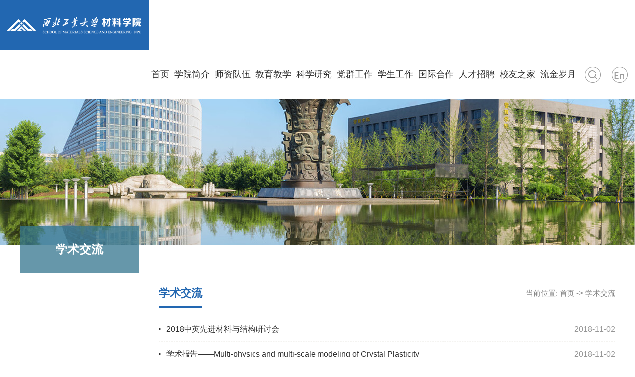

--- FILE ---
content_type: text/html
request_url: https://cailiao.nwpu.edu.cn/xsjl/1.htm
body_size: 5447
content:
<!DOCTYPE html><html lang="zh-CN"><head>


    <meta name="format-detection" content="telephone=no">
    <meta http-equiv="Content-Type" content="text/html; charset=UTF-8">
    <meta http-equiv="X-UA-Compatible" content="IE=edge">
    <meta name="viewport" content="width=device-width,minimum-scale=1,maximum-scale=1,initial-scale=1,user-scalable=no">
    <title>学术交流-材料学院</title><meta name="pageType" content="2">
<meta name="pageTitle" content="学术交流">
<META Name="keywords" Content="材料学院,学术动态" />

    <!-- Bootstrap -->
    <link href="../css/animate.min.css" rel="stylesheet">
    <link href="../css/bootstrap.css" rel="stylesheet">
    <link href="../css/slick.css" rel="stylesheet">
    <link href="../css/style.css" rel="stylesheet">

<!--Announced by Visual SiteBuilder 9-->
<link rel="stylesheet" type="text/css" href="../_sitegray/_sitegray_d.css" />
<script language="javascript" src="../_sitegray/_sitegray.js"></script>
<!-- CustomerNO:77656262657232306975475152555742000200014156 -->
<link rel="stylesheet" type="text/css" href="../list.vsb.css" />
<script type="text/javascript" src="/system/resource/js/vsbscreen.min.js" id="_vsbscreen" devices="pc|mobile|pad"></script>
<script type="text/javascript" src="/system/resource/js/counter.js"></script>
<script type="text/javascript">_jsq_(1141,'/list.jsp',-1,1874428052)</script>
<script type="text/javascript" src="/system/resource/js/CustomizeLinkJumpRules.js"></script>
<script type="text/javascript">
    new outsideLinkJudgmentAndRedirectionFunc();
    // 使用 new 来调用插件
    // new outsideLinkJudgmentAndRedirectionFunc('自定义网站标题');  // 传入自定义标题
    // 或者
    // new outsideLinkJudgmentAndRedirectionFunc();  // 使用页面的 title 作为默认标题
</script></head>
<body>
    <div class="modal-box">
        <div class="modal-back"></div>
     
        


<script language="javascript" src="/system/resource/js/base64.js"></script><script language="javascript" src="/system/resource/js/jquery/jquery-latest.min.js"></script><script language="javascript" src="/system/resource/vue/vue.js"></script><script language="javascript" src="/system/resource/vue/bluebird.min.js"></script><script language="javascript" src="/system/resource/vue/axios.js"></script><script language="javascript" src="/system/resource/vue/polyfill.js"></script><script language="javascript" src="/system/resource/vue/token.js"></script><LINK href="/system/resource/vue/static/element/index.css" type="text/css" rel="stylesheet"><script language="javascript" src="/system/resource/vue/static/element/index.js"></script><script language="javascript" src="/system/resource/vue/static/public.js"></script><style>
    #appu0 .qwss{
        height: 31px;
        font-size: 12px;
        min-width: 190px;
        max-width: 600px;
        width: 60%;
        margin-top: -15px;
        outline: none;
        padding-left: 10px;
        border-radius: 2px;
        border: 1px solid #e4e7ed;}
    #appu0 .tj{
        padding-left: 6px;
        letter-spacing: 5px;
        color: white;
        min-width: 53px;
        max-width: 150px;
        height: 32px;
        border: 0;color:#ffffff;
        border-radius: 2px;
        background-color: #1890FF;
        position: relative;
        top: 1px;
        width: 20%;
        margin-top: -15px;}
</style>
<div id="divu0" class="search-box-c"></div>
<script type="text/html" id="htmlu0">
    <div id="appu0">
        <div v-if="!isError">
            <input type="text" class="form-control" placeholder="全文搜索" autocomplete=off v-model=query.keyWord @keyup.enter="onSubmit">
            <input class="btn btn-search-c" name="submit_button" type="button" value="检索"  v-on:click="onSubmit()"/>
        </div>
        <div v-if="isError" style="color: #b30216; font-size:18px;text-align: center;padding:20px;">
            应用维护中！
        </div>
    </div>
</script>
<script>
    $("#divu0").html($("#htmlu0").text());
</script>
<script>
    var appOwner = "1874428052";
    var token = 'tourist';
    var urlPrefix = "/aop_component/";

    jQuery.support.cors = true;
    $.ajaxSetup({
        beforeSend: function (request, settings) {
            request.setRequestHeader("Authorization", token);
            request.setRequestHeader("owner", appOwner);
        }
    });

    new Vue({
        el: "#appu0",
        data: function () {
            return {
                query: {
                    keyWord: "",//搜索关键词
                    owner: appOwner,
                    token: token,
                    urlPrefix: urlPrefix,
                    lang:"i18n_zh_CN"
                },
                isError: false
            }
        },
        mounted: function () {
            var _this = this;
            // _this.init();
        },
        methods: {
            init: function(){
                $.ajax({
                    url: "/aop_component//webber/search/test",
                    type: "get",
                    success: function (response) {
                        if (response.code == "0000") {
                        } else if (response.code == "220") {
                            _this.isError = true;
                            console.log(response);
                        } else if (!response.code) {
                            _this.isError = true;
                            console.log(response);
                        }
                    },
                    error: function (response) {
                        _this.isError = true;
                    }
                });
            },
            onSubmit: function (e) {
                var url = "/views/search/modules/resultpc/soso.html";
                if ("10" == "1" || "10" == "2") {
                    url = "https://yykfpt.nwpu.edu.cn/" + url;
                }
                var _this = this;
                var query = _this.query;
                if (url.indexOf("?") > -1) {
                    url = url.split("?")[0];
                }
                if (query.keyWord) {
                    var query = new Base64().encode(JSON.stringify(query));
                    window.open(url + "?query=" + query);
                } else {
                    alert("请填写搜索内容")
                }
            },
        }
    })
</script>
    </div> 
    <div class="header">
        <div class="pull-left logo text-center"><a href="">
<!-- 网站logo图片地址请在本组件"内容配置-网站logo"处填写 -->


<a href="../index.htm" title="材料学院2022"><img src="../images/logo.png"></a></a></div>
        <div class="pull-right header-right">
                          <ul class="nav-list clearfix pull-left">
                                    <li><a href="../index.htm">首页</a>
              <span class="nav-click"><span class="caret"></span></span>
                    <ul class="nav-down">
                        <li><a href="#">数字学院</a>
                  
                        </li>
                    </ul>
               
                    </li>
                    <li><a href="../xyjj/xygk.htm">学院简介</a>
              <span class="nav-click"><span class="caret"></span></span>
                    <ul class="nav-down">
                        <li><a href="../xyjj/xygk.htm">学院概况</a>
                  
                        </li>
                        <li><a href="../xyjj/xyyg.htm">学院沿革</a>
                  
                        </li>
                        <li><a href="../xyjj/xyld.htm">学院领导</a>
                  
                        </li>
                        <li><a href="../xyjj/lrld.htm">历任领导</a>
                  
                        </li>
                        <li><a href="../xyjj/jgsz/clkxygcx.htm">机构设置</a>
                  
                        </li>
                    </ul>
               
                    </li>
                    <li><a href="../szdw/lyys.htm">师资队伍</a>
              <span class="nav-click"><span class="caret"></span></span>
                    <ul class="nav-down">
                        <li><a href="../szdw/lyys.htm">两院院士</a>
                  
                        </li>
                        <li><a href="../szdw/jcrc.htm">杰出人才</a>
                  
                        </li>
                        <li><a href="../szdw/qnrc.htm">青年人才</a>
                  
                        </li>
                        <li><a href="../szdw/js/clkxygc.htm">教师名录</a>
                  
                        </li>
                        <li><a href="../szdw/jsfc.htm">教师风采</a>
                  
                        </li>
                    </ul>
               
                    </li>
                    <li><a href="../jyjx/bkspy1/zlxz.htm">教育教学</a>
              <span class="nav-click"><span class="caret"></span></span>
                    <ul class="nav-down">
                        <li><a href="../jyjx/bkspy1/zlxz.htm">本科生培养</a>
                  
                        </li>
                        <li><a href="../jyjx/ssspy/zsxx.htm">硕士生培养</a>
                  
                        </li>
                        <li><a href="../jyjx/bsspy/zsxx.htm">博士生培养</a>
                  
                        </li>
                    </ul>
               
                    </li>
                    <li><a href="../kxyj/kypt.htm">科学研究</a>
              <span class="nav-click"><span class="caret"></span></span>
                    <ul class="nav-down">
                        <li><a href="../kxyj/kypt.htm">科研平台</a>
                  
                        </li>
                        <li><a href="../kxyj/kytd.htm">科研团队</a>
                  
                        </li>
                        <li><a href="../kxyj/xscg.htm">学术成果</a>
                  
                        </li>
                        <li><a href="../kxyj/aqybm.htm">安全与保密</a>
                  
                        </li>
                        <li><a href="../kxyj_list.jsp?urltype=tree.TreeTempUrl&wbtreeid=1273">资料下载</a>
                  
                        </li>
                    </ul>
               
                    </li>
                    <li><a href="../dqgz/dwgk.htm">党群工作</a>
              <span class="nav-click"><span class="caret"></span></span>
                    <ul class="nav-down">
                        <li><a href="../dqgz/dwgk.htm">党委概况</a>
                  
                        </li>
                        <li><a href="../dqgz/ghjg.htm">工会架构</a>
                  
                        </li>
                        <li><a href="../dqgz/llxx.htm">理论学习</a>
                  
                        </li>
                        <li><a href="../dqgz/zlxz.htm">资料下载</a>
                  
                        </li>
                    </ul>
               
                    </li>
                    <li><a href="../xsgz/xgdw.htm">学生工作</a>
              <span class="nav-click"><span class="caret"></span></span>
                    <ul class="nav-down">
                        <li><a href="../xsgz/xgdw.htm">学工队伍</a>
                  
                        </li>
                        <li><a href="../xsgz/cxcy.htm">创新创业</a>
                  
                        </li>
                        <li><a href="../xsgz/xljk.htm">心理健康</a>
                  
                        </li>
                        <li><a href="../xsgz/qcfc.htm">青春风采</a>
                  
                        </li>
                        <li><a href="https://job.nwpu.edu.cn/home.do">学生就业</a>
                  
                        </li>
                        <li><a href="../xsgz/cyxz.htm">常用下载</a>
                  
                        </li>
                    </ul>
               
                    </li>
                    <li><a href="../gjhz1.htm">国际合作</a>
              <span class="nav-click"><span class="caret"></span></span>
                    <ul class="nav-down">
                        <li><a href="../list.jsp?urltype=tree.TreeTempUrl&wbtreeid=1283" target="_blank">合作伙伴</a>
                  
                        </li>
                        <li><a href="../list.jsp?urltype=tree.TreeTempUrl&wbtreeid=2733">合作项目</a>
                  
                        </li>
                        <li><a href="../list.jsp?urltype=tree.TreeTempUrl&wbtreeid=2743">留学机会</a>
                  
                        </li>
                        <li><a href="../list.jsp?urltype=tree.TreeTempUrl&wbtreeid=2753">国际胜任力课程</a>
                  
                        </li>
                        <li><a href="../list.jsp?urltype=tree.TreeTempUrl&wbtreeid=1284" target="_blank">资料下载</a>
                  
                        </li>
                    </ul>
               
                    </li>
                    <li><a href="../rczp/zpqs.htm">人才招聘</a>
              <span class="nav-click"><span class="caret"></span></span>
                    <ul class="nav-down">
                        <li><a href="../rczp/zpqs.htm">招聘启事</a>
                  
                        </li>
                        <li><a href="../rczp/zxzp.htm">最新招聘</a>
                  
                        </li>
                        <li><a href="../rczp/xgxz.htm">相关下载</a>
                  
                        </li>
                    </ul>
               
                    </li>
                    <li><a href="../xyzj/xyfc.htm">校友之家</a>
              <span class="nav-click"><span class="caret"></span></span>
                    <ul class="nav-down">
                        <li><a href="../xyzj/xyfh.htm">校友分会</a>
                  
                        </li>
                        <li><a href="../xyzj/xyfc.htm">校友风采</a>
                  
                        </li>
                        <li><a href="../xyzj/xyhd.htm">校友活动</a>
                  
                        </li>
                        <li><a href="../xyzj/xyjz.htm">校友捐赠</a>
                  
                        </li>
                    </ul>
               
                    </li>
                    <li><a href="../ljsy1.htm">流金岁月</a>
               
                    </li>
                </ul>

            <div class="pull-left header-a">    <script language="javascript" src="/system/resource/js/dynclicks.js"></script>            
              
                        <a class="search-a" role="button" title="" onclick="_addDynClicks(&#34;wbimage&#34;, 1874428052, 70074)" target="_blank">
                            <img src="../images/icon-ss.png" border="0">
                        </a>  
               

              
                        <a href="https://cailiao.nwpu.edu.cn/clxynglish/" title="" onclick="_addDynClicks(&#34;wbimage&#34;, 1874428052, 70075)" target="_blank">
                            <img src="../images/en.png" border="0">
                        </a>  
               




</div>
        </div>
        <div class="menu-button">
            <div class="bar"></div>
            <div class="bar"></div>
            <div class="bar"></div>
        </div>
    </div>
     <div class="list-banner">
                         
                        <img src="../images/361296.png" title="" border="0" width="100%">
              

    </div>
    <div class="container clearfix list-content">
        <div class="pull-left list-left wow">
            <div class="list-left-top text-center">
学术交流</div>
          <div class="list-left-top list-left-top-phone text-center">
学术交流<span class="nav-click"><span class="caret"></span></span></div>
                  <div class="list-left-top list-left-top-phone text-center">
学术交流<span class="nav-click"><span class="caret"></span></span></div>
            
            
            
                        <ul class="list-left-nav">
                                </ul>
 
        </div>
        <div class="pull-right list-right">
            <div class="list-right-tt clearfix wow">
                <div class="pull-left list-right-l">
学术交流</div>
                <div class="pull-right nav-b">    当前位置: 
                        <a href="../index.htm">首页</a>
               -> 
                <a href="../xsjl.htm">学术交流</a>

</div>
            </div>
           <script language="javascript" src="/system/resource/js/centerCutImg.js"></script><script language="javascript" src="/system/resource/js/ajax.js"></script>   <ul class="gg-list">
              <li id="line_u11_0" class="txt-elise wow"> <a href="../info/1141/19983.htm" target="_blank" title="2018中英先进材料与结构研讨会">2018中英先进材料与结构研讨会</a><span>2018-11-02</span></li>
        <span id="section_u11_0" style="display:none;"><hr style="height:1px;border:none;border-top:1px dashed #CCCCCC;"></span>
          <li id="line_u11_1" class="txt-elise wow"> <a href="../info/1141/19947.htm" target="_blank" title="学术报告——Multi-physics and multi-scale modeling of Crystal Plasticity">学术报告——Multi-physics and multi-scale modeling of Crystal Plasticity</a><span>2018-11-02</span></li>
        <span id="section_u11_1" style="display:none;"><hr style="height:1px;border:none;border-top:1px dashed #CCCCCC;"></span>
          <li id="line_u11_2" class="txt-elise wow"> <a href="../info/1141/19949.htm" target="_blank" title="学术报告会">学术报告会</a><span>2018-10-29</span></li>
        <span id="section_u11_2" style="display:none;"><hr style="height:1px;border:none;border-top:1px dashed #CCCCCC;"></span>
          <li id="line_u11_3" class="txt-elise wow"> <a href="../info/1141/19970.htm" target="_blank" title="航天科工集团306研究所科技委裴雨辰主任报告会">航天科工集团306研究所科技委裴雨辰主任报告会</a><span>2018-10-19</span></li>
        <span id="section_u11_3" style="display:none;"><hr style="height:1px;border:none;border-top:1px dashed #CCCCCC;"></span>
          <li id="line_u11_4" class="txt-elise wow"> <a href="../info/1141/19980.htm" target="_blank" title="博士学位论文答辩公告--材料学院王海锋">博士学位论文答辩公告--材料学院王海锋</a><span>2018-10-15</span></li>
        <span id="section_u11_4"><hr style="height:1px;border:none;border-top:1px dashed #CCCCCC;"></span>
          <li id="line_u11_5" class="txt-elise wow"> <a href="../info/1141/20002.htm" target="_blank" title="学术报告——Additive Manufacturing with powders : Nightmare or opportunity">学术报告——Additive Manufacturing with powders : Nightmare or opportunity</a><span>2018-10-15</span></li>
        <span id="section_u11_5" style="display:none;"><hr style="height:1px;border:none;border-top:1px dashed #CCCCCC;"></span>
          <li id="line_u11_6" class="txt-elise wow"> <a href="http://www.nwpu.edu.cn/info/1039/5104.htm" target="_blank" title="【翱翔榜样力量学术报告】中国航空制造技术研究院院长 材料学院82级校友李志强报告会通知 ">【翱翔榜样力量学术报告】中国航空制造技术研究院院长 材料学院82级校友李志强报告会通知 </a><span>2018-10-11</span></li>
        <span id="section_u11_6" style="display:none;"><hr style="height:1px;border:none;border-top:1px dashed #CCCCCC;"></span>
          <li id="line_u11_7" class="txt-elise wow"> <a href="../info/1141/20020.htm" target="_blank" title="【学术报告】——基于分子与结构设计的二维共价有机框架材料带隙调控">【学术报告】——基于分子与结构设计的二维共价有机框架材料带隙调控</a><span>2018-10-08</span></li>
        <span id="section_u11_7" style="display:none;"><hr style="height:1px;border:none;border-top:1px dashed #CCCCCC;"></span>
          <li id="line_u11_8" class="txt-elise wow"> <a href="../info/1141/19969.htm" target="_blank" title="学术报告——极端条件下材料物性的多尺度建模与模拟">学术报告——极端条件下材料物性的多尺度建模与模拟</a><span>2018-09-26</span></li>
        <span id="section_u11_8" style="display:none;"><hr style="height:1px;border:none;border-top:1px dashed #CCCCCC;"></span>
          <li id="line_u11_9" class="txt-elise wow"> <a href="../info/1141/19922.htm" target="_blank" title="博士学位论文答辩公告--材料学院汪志太">博士学位论文答辩公告--材料学院汪志太</a><span>2018-09-23</span></li>
        <span id="section_u11_9"><hr style="height:1px;border:none;border-top:1px dashed #CCCCCC;"></span>
          <li id="line_u11_10" class="txt-elise wow"> <a href="../info/1141/20005.htm" target="_blank" title="博士学位论文答辩公告--材料学院罗海军">博士学位论文答辩公告--材料学院罗海军</a><span>2018-09-13</span></li>
        <span id="section_u11_10" style="display:none;"><hr style="height:1px;border:none;border-top:1px dashed #CCCCCC;"></span>
          <li id="line_u11_11" class="txt-elise wow"> <a href="../info/1141/19995.htm" target="_blank" title="博士学位论文答辩公告--材料学院介子奇">博士学位论文答辩公告--材料学院介子奇</a><span>2018-09-11</span></li>
        <span id="section_u11_11" style="display:none;"><hr style="height:1px;border:none;border-top:1px dashed #CCCCCC;"></span>
          <li id="line_u11_12" class="txt-elise wow"> <a href="http://www.nwpu.edu.cn/info/1039/4942.htm" target="_blank" title="研究生灵犀学术殿堂第359期之王京阳报告会通知">研究生灵犀学术殿堂第359期之王京阳报告会通知</a><span>2018-09-10</span></li>
        <span id="section_u11_12" style="display:none;"><hr style="height:1px;border:none;border-top:1px dashed #CCCCCC;"></span>
    </UL>

    <link rel="stylesheet" Content-type="text/css" href="/system/resource/css/pagedown/sys.css"><div class="pb_sys_common pb_sys_normal pb_sys_style1" style="margin-top:10px;text-align:center;"><span class="p_t">共163条</span> <span class="p_pages"><span class="p_first p_fun"><a href="../xsjl.htm">首页</a></span><span class="p_prev p_fun"><a href="2.htm">上页</a></span><span class="p_no"><a href="../xsjl.htm">1</a></span><span class="p_dot">...</span><span class="p_no"><a href="5.htm">7</a></span><span class="p_no"><a href="4.htm">8</a></span><span class="p_no"><a href="3.htm">9</a></span><span class="p_no"><a href="2.htm">10</a></span><span class="p_no_d">11</span><span class="p_next_d p_fun_d">下页</span><span class="p_last_d p_fun_d">尾页</span></span></div><script>_showDynClickBatch(['dynclicks_u11_19983','dynclicks_u11_19947','dynclicks_u11_19949','dynclicks_u11_19970','dynclicks_u11_19980','dynclicks_u11_20002','dynclicks_u11_19930','dynclicks_u11_20020','dynclicks_u11_19969','dynclicks_u11_19922','dynclicks_u11_20005','dynclicks_u11_19995','dynclicks_u11_19919'],[19983,19947,19949,19970,19980,20002,19930,20020,19969,19922,20005,19995,19919],"wbnews", 1874428052)</script>           
        </div>
    </div>
    <div class="footer text-center">
        <div class="container"><!-- 版权内容请在本组件"内容配置-版权"处填写 -->
<p><span>西北工业大学材料学院 版权所有 CopyRight 201907 cailiao.nwpu.edu.cn All Rights Reserved</span> <a href="https://uis.nwpu.edu.cn/cas/login">【网站管理】</a></p></div>
    </div>










</body><script src="../js/jquery.min.js"></script><script src="../js/bootstrap.min.js"></script><script src="../js/common.js"></script><script src="../js/slick.js"></script><script src="../js/wow.min.js"></script><script>
if (!(/msie [6|7|8|9]/i.test(navigator.userAgent))){
  new WOW().init();
};

</script></html>




















--- FILE ---
content_type: text/css
request_url: https://cailiao.nwpu.edu.cn/css/style.css
body_size: 6625
content:
body {
    color: #111;
    font-size: 15px;
    font-family: "氓戮庐猫陆炉茅鈥衡�γ┞烩��","Arial",Helvetica,"茅禄鈥樏ぢ解��",Arial,Tahoma;
	margin:0 auto;
	position:relative;
	overflow-x: hidden;
    padding-top: 100px;


}

.slick-prev:before,.slick-next:before,.slick-dots li button:before{ display: none; }
.img-hide{ overflow:hidden; display: block; }
.slick-slider{ touch-action: auto!important; }
.img-hide img{ transition: 0.3s all; transform: scale(1,1); }

.img-hide:hover img{ transform: scale(1.1,1.1); }
.txt-elise{overflow:hidden;
    text-overflow:ellipsis;
    white-space:nowrap;}
li{ list-style:none;}
a{ color: #333; }
ul{ padding:0; margin:0;}
a:hover,a{ text-decoration:none !important;}
a:focus{ text-decoration:none !important; outline: none !important;}
button:focus,button:hover,input:focus{ outline: none!important; }
p{ margin:0; }
img{ max-width:100%; display: inline-block; vertical-align: middle;}
.container{ width: 1430px; }
.header{ position: absolute; left: 0; top: 0; right: 0; background: #fff; z-index: 10000; }
.logo{ width: 550px; background: #2267b1; height: 100px; line-height: 100px; }
.nav-list li a{ font-size: 18px; color: #333; }
.nav-list li{ margin-left: 35px; position: relative; line-height: 100px; float: left; height: 100px; }
.nav-list li a:hover{ color: #2267b1; }
.header-a a{ display: inline-block; margin-left: 18px; }
.header-a{ line-height: 100px; height: 100px; }
.header-right{ padding-right: 60px; }
.banner img{ width: 100%; }
.banner{ margin:0; overflow:hidden; }
.banner .slick-dots{ bottom: 35px; }
.banner .slick-dots li,.banner .slick-dots li button{ width: 70px; height: 5px; padding:0; }
.banner .slick-dots li button{ background: #fff; }
.banner .slick-dots li{ margin:0 8px; }
.banner .slick-dots li.slick-active button{ background: #ec9d1f; }
.back-one{ background: url(../images/back.png) center no-repeat; padding-bottom: 70px; background-size: cover; padding-top: 70px; }
.title-box{ font-size: 30px; color: #333; line-height: 30px; margin-bottom: 40px; }
.title-box a{ float: right; font-size: 14px; color: #2267b1; }
.back-sm{ background: #fff; padding:30px 30px 70px 30px; }
.back-sm-left{ width: 41.8%; margin-bottom: 0; }
.back-sm-img{ position: relative; padding-top: 63%; }
.back-sm-img img{ position: absolute; left: 0; top: 0; width: 100%; }
.back-sm-img span{ position: absolute; left: 0; bottom: 0; font-size: 16px; color: #fff; font-family: "Georgia"; width: 76px; height: 76px; background: rgba(238,146,0.8); text-align: center; }
.back-sm-img span font{ font-size: 34px; }
.back-sm-tt{ font-size: 18px; color: #333; margin-top: 25px; }
.back-sm-p{ color: #808080; line-height: 25px; height: 75px; overflow:hidden; margin-top: 20px; }
.back-list li a{ display: block; padding:19px 5px; border-bottom: dashed 1px #ddd; }
.back-list-date{ font-size: 15px; color: #2267b1; font-family: "Georgia"; }
.back-list-date font{ font-size: 34px; }
.back-list{ width: 54.4%; }
.back-list-tt{ font-size: 18px; color: #333; }
.back-list-right{ margin-left: 80px; }
.back-list-p{ color: #808080; line-height: 25px; height: 50px; text-align: justify; overflow:hidden; margin-top: 10px; }
.back-list li a:hover{ background: url(../images/li-back.png) center no-repeat; background-size: cover; }
.back-list li a:hover .back-list-tt,.back-list li a:hover .back-list-date{ color: #ec9d1f; }
.back-list li a:hover .back-list-p{ color: #808080; }
.news-row .col-xs-6{ padding:0 30px; }
.news-row{ margin:0 -30px; margin-top: 90px; }
.title-box-tow,.title-box-tow a{ color: #fff; }
.news-xy-tt{ font-size: 18px; color: #333; }
.news-xy-date{ font-size: 15px; color: #6396cd; position: relative; margin-top: 10px; font-family: "Georgia"; }
.news-xy-list{ background: #fff; height: 600px; padding:35px 25px; }
.news-xy-date:before{ display: block; content: ""; position: absolute; left: 90px; top: 50%; right: 0; border-top: solid 1px #6396cd; }
.news-xy-list li{ margin-bottom: 40px; }
.news-xy-list li a:hover .news-xy-tt,.news-xy-list li a:hover .news-xy-date{ color: #ec9d1f; }
.news-xy-list li a:hover .news-xy-date:before{ border-color: #ec9d1f; }
.tabs-ul li{float: left; margin-right: 40px; margin-bottom: 40px;}
.tabs-ul li a{ display: block; color: #fff; font-size: 30px; line-height: 30px; }
.tabs-ul li.active a{ color: #ec9d1f; }
.jl-ul li a{ display: block; background: #fff; height: 80px; padding:15px 30px; margin-bottom: 7px; }
.jl-ul-tt{ font-size: 18px; color: #333; }
.jl-ul-p p{ color: #808080; padding-left: 30px; margin-top: 5px; }
.jl-ul-p01{ background: url(../images/icon-p01.png) left center no-repeat; }
.jl-ul-p02{ background: url(../images/icon-p02.png) left center no-repeat; }
.jl-ul-p03{ background: url(../images/icon-p03.png) left center no-repeat; }
.jl-ul-p{ padding-top: 5px; }
.jl-ul li a:hover{ background: url(../images/li-back02.png) center no-repeat; background-size: cover; }
.jl-ul li a:hover .jl-ul-tt,.jl-ul li a:hover .jl-ul-p p{ color: #fff; }
.jl-ul li a:hover .jl-ul-p01{ background: url(../images/icon-p01-1.png) left center no-repeat; }
.jl-ul li a:hover .jl-ul-p02{ background: url(../images/icon-p02-1.png) left center no-repeat; }
.jl-ul li a:hover .jl-ul-p03{ background: url(../images/icon-p03-1.png) left center no-repeat; }
.jl-more{ position: absolute; right: 0; top: -65px; color: #fff; }
.sp-box{ position: relative; padding-top: 85px; padding-bottom: 55px; }
.sp-box .container{ position: relative; z-index: 100; }
.sp-box:before{ display: block; content: ""; position: absolute; left: 0; right: 0; bottom: 0; height: 575px; background: #eef3f9; }
.video-width{ width: 57.14%; }
.video-width a{ display: block; position: relative; padding-top: 57%; }
.video-width a img{ position: absolute; left: 0; top: 0; width: 100%; height: 100%; }
.video-width a span{ position: absolute; left: 0; right: 0; bottom: 0; padding:15px 20px; font-size: 18px; color: #fff; }
.video-width a:before{ display: block; content: ""; position: absolute; left: 0; top: 0; right: 0; bottom: 0; z-index: 10; background: url(../images/play.png) center no-repeat; }
.gs-width{ width: 39.28%; }
.gs-tabs li{ float: left; line-height: 26px; margin-right: 25px; margin-bottom: 40px; }
.gs-tabs li a{ font-size: 26px; color: #808080; }
.gs-tabs li.active a,.gs-tabs li a:hover{ color: #2267b1; }
.gs-slick a{ display: block; position: relative; padding-top: 64%; }
.gs-slick a img{ position: absolute; left: 0; top: 0; width: 100%; height: 100%; }
.gs-slick a span{ position: absolute; left: 0; right: 0; bottom: 0; background: rgba(0,0,0,0.5); color: #fff; font-size: 18px; padding:0 15px; line-height: 45px; }
.gs-slick .slick-dots li,.gs-slick .slick-dots li button{ width: 6px; padding:0; height: 6px; border-radius: 6px; }
.gs-slick .slick-dots li button{ background: #2267b1; }
.gs-slick .slick-dots li.slick-active button{ background: #ec9d1f; width: 30px; }
.gs-slick .slick-dots li.slick-active{ width: 30px; }

.gs-slick .slick-dots{ bottom: -30px; }
.bottom-left{ width: 510px; margin-top: 80px; }
.logo-b{ border-bottom: solid 1px #ddd; padding-bottom: 20px; margin-bottom: 20px; }
.bottom-left-p p{ font-size: 16px; color: #666; line-height: 35px; margin:0; }
.bottom-center-tt{ font-size: 16px; margin-bottom: 10px; color: #2267b1; margin-top: 125px; }
.bottom-center{ margin-left: 135px; }
.bottom-ul-list li a{ font-size: 16px; color: #666; line-height: 40px; display: inline-block; }
.ewm-c{ margin-left: 35px; font-size: 16px; color: #666; }
.ewm-c img{ height: 145px; margin-bottom: 10px; }
.bottom-right{ margin-top: 130px; }
.footer{ background: #2267b1; font-size: 16px; color: #fff; padding:15px 0; }
.gs-more{ position: absolute; right: 0; top: -65px; color: #2267b1; }

.bottom-ul-list li a:hover,.back-sm-left a:hover .back-sm-tt{ color: #2267b1; }


.link li{width:22%;height:9rem;background:#efc27c;text-align:center;line-height:9rem;float:left;margin:0 20px;borer-radius:10px;}
.link li a{font-size:20px;font-weight:bold; color:#fff !important;}
.link li a:hover{color:#337ab7 !important;}









.tab-content{ position: relative; }
.tab-content .tab-pane{ display: block; position: absolute; left: 0; top: 0; width: 100%; z-index: -1; opacity: 0; filter:alpha(opacity=0); transition: 0.5s all; }
.tab-content .tab-pane.active{ position: relative; z-index: 10; opacity: 1; filter:alpha(opacity=100); }
.nav-click{ display: none; }
.menu-button { position: absolute; display: none; top: 18px; right: 15px; z-index: 1000; cursor: pointer; -webkit-transition: .3s; transition: .3s;}
.menu-button .bar:nth-of-type(1) { margin-top: 0px;}
.menu-button .bar:nth-of-type(3) { margin-bottom: 0px;}
.bar { position: relative; display: block; width: 24px; height: 2px; margin: 5px auto; background-color: #333; border-radius: 10px; -webkit-transition: .3s; transition: .3s; }
.cross{ margin-top: -8px; }
.cross .bar{ margin:13px auto; }
.cross .bar:nth-of-type(1) { -webkit-transform: translateY(15px) rotate(-45deg);-ms-transform: translateY(15px) rotate(-45deg); transform: translateY(15px) rotate(-45deg);}
.cross .bar:nth-of-type(2) {  opacity: 0;}
.cross .bar:nth-of-type(3) { -webkit-transform: translateY(-15px) rotate(45deg); -ms-transform: translateY(-15px) rotate(45deg); transform: translateY(-15px) rotate(45deg);}
.nav-down{position: absolute;display: none;left: -70px;top: 100%;width:200px; right: -20px; background: #3d9ebf;white-space: nowrap;}
.nav-down li{ float: none; width: 100%; height: auto; margin:0!important; padding:0!important; }
.nav-down li a{ display: block; font-size: 15px; color: #fff; line-height: 40px; text-align: center; }
.nav-down li a:hover{ background:#337ab7; color: #fff; }
.nav-list li:hover .nav-down{ display: block; }
.news-list li a:hover .news-list-tt{     color: #007cc2; }
.dt-ul li a:hover .dt-ul-tt{ text-decoration: underline!important; }
.three-ul li a:hover{ box-shadow: 0 0 20px rgba(0,0,0,0.1); }
.zd-ul li a:hover .zd-right-tt,.dt-slick a:hover .dt-title,.three-title a:hover{     color: #007cc2; }
.three-title a:hover,.header-right a:hover{ color: #fff; }
.nav-list a:hover{ font-weight: bold; }

.search-box-c{ position: fixed; left: 50%; top: 50%; width: 800px; height: 54px; background: #fff; padding-right: 115px; margin-left: -400px; z-index: 1000010; }
.search-box-c .form-control{ height: 54px; border-radius: 0; font-size: 18px; box-shadow: none; border:none; }
.modal{ z-index: 100000001; }
.modal-backdrop{z-index: 10000000;}
.modal-box{ position: fixed; display: none; left: 0; top: 0; right: 0; bottom: 0; z-index: 1000010; }
.btn-search-c,.btn-search-c:hover,.btn-search-c:focus{color:#ffffff; position: absolute; right: 0; background: #1567b1; top: 0; width: 57px; height: 54px;border:none; border-radius: 0;padding:0}.modal-back{position: fixed; left: 0; top: 0; right: 0; bottom: 0; z-index: 100000; background: rgba(0,0,0,0.5);}
 
/*****************氓聧鈥⒚┞÷得┞澛�***************/
.list-banner{ height: 450px;overflow:hidden; }
.list-left{ width: 240px; position: relative; z-index: 100; }
.list-left-top{ position: absolute; bottom: 100%; left: 0; width: 100%; font-size: 24px; color: #fff; font-weight: bold; height: 94px; line-height: 94px; text-align: center; background: #2267b1; background: rgb(51 117 142 / 75%); }
.list-left-nav li a{ display: block; font-size: 16px; color: #313131; line-height: 69px; border-bottom: dashed 1px #eae8e2; padding-left: 22px; }
.list-left-nav li a.active,.list-left-nav li a:hover{ background: #f4f4f4; color:#2267b1; font-weight: bold; position: relative; }
.list-left-nav li a.active:before,.list-left-nav li a:hover:before{ display: block; content: ""; height: 30px; width: 4px; background:#2267b1; position: absolute; left: 0; top: 50%; margin-top: -15px; }





.list-right{ width: 1120px; margin-top: 25px; }
.list-right-tt{ border-bottom: solid 1px #eceae4; margin-bottom: 20px; }
.list-right-l{ font-size: 22px; color: #2267b1; font-weight: bold; border-bottom: solid 5px #2267b1; padding-bottom: 10px; margin-bottom: -3px; }
.nav-b a,.nav-b{ font-size: 15px; color: #888; }
.nav-b a.active,.nav-b a:hover{ color: #2267b1; }
.nav-b{ padding-top: 5px; }
.about-txt p{ margin-bottom: 0; text-align: justify; text-indent: 2em; line-height: 38px; font-size: 16px; color: #313131; }
.list-content{ position: relative; padding-bottom: 100px;min-height:450px; }

/*******************氓沤鈥犆ヂ徛裁β猜棵┞澛�***********************/
.ls-ul-tt{ font-size: 16px; color: #2267b1; font-weight: bold; }
.ls-ul{ margin-left: 25px; margin-top: 60px; position: relative; padding-bottom: 1px; }
.ls-ul-p{ font-size: 16px; color: #858985; margin-top: 15px; }
.ls-ul li{ position: relative; padding-left: 65px; margin-bottom: 47px; }
.ls-ul li:before{ display: block; content: ""; position: absolute; left: 0; top: 0px; width: 47px; height: 21px; background: url(../images/quan.png) left center no-repeat; }
.ls-ul:before{ display: block; content: ""; position: absolute; left: 0; top: 9px; background: url(../images/lind.png) left top repeat-y; bottom: 0; width: 22px; }
/*******************氓藛鈥斆÷�******************/
.gg-list li{ position: relative; line-height: 49px; padding-right: 160px; border-bottom: dashed 1px #f4f3f0; font-size: 16px; color: #313131; }
.gg-list li span{ position: absolute; right: 0; top: 0; font-size: 16px; color: #969696; }
.gg-list li a{ font-size: 16px; color: #313131; padding-left: 15px; background: url(../images/icon-gg.png) left center no-repeat; }
.page-box{ margin-top: 80px; }
/**************氓鈥犫�γヂ姑┞÷�***************/
.article-nav{position: absolute;
    bottom: 100%;
    left: 15px;
    width: 240px;
    font-size: 24px;
    color: #fff;
    font-weight: bold;
    height: 94px;
    line-height: 94px;
    text-align: center;
    background: #2267b1;
    background: rgba(52,142,51,0.75);
}
.article-nav span{ display: inline-block; height: 94px; padding-left: 56px; background: url(../images/icon-tt02.png) left center no-repeat; }
.article-tt{ font-size: 26px; color: #222; margin-top: 40px; }
.article-sm{ font-size: 16px; color: #666; }
.article-sm span{ padding:0 25px; }
.article-sm{ padding:20px 0 30px 0; border-bottom: solid 1px #f4f4f4; }
.article-txt p{ font-size: 16px; color: #222; line-height: 40px; margin-bottom: 30px;    text-indent: 2em; }
.vsbcontent_img{text-align: center;}
.article-txt img{
    height: auto !important;
width: 600px !important;
    display: block;
    margin: 0 auto;
}
.article-txt{ padding:30px 0; border-bottom: solid 1px #f4f4f4; }
.article-link p,.article-link p a{ font-size: 16px; color: #313131; }
.article-link p span{ font-size: 16px; color: #a0a09f; font-weight: bold; }
.article-link p{ margin-bottom: 15px; }
.article-link{ margin-top: 25px; }
.article-right{ width: 305px; padding-left: 20px; z-index: 100; position: relative; background: #f4f4f4; padding-bottom: 1px; }
.right-tt{ position: relative; margin-bottom: 10px; padding-left: 35px; margin-top: 50px; font-size: 18px; color: #000; font-weight: bold; background: url(../images/icon-tt01.png) left center no-repeat; background-size: 20px auto; }
.list-content-article .list-right{ width: 1235px; padding-bottom: 70px; }

.list-content-article .nav-b{ padding-right: 15px; }
.right-tt:before{ position: absolute; display: block; content: ""; left: 135px; right: 0; top: 50%; border-top: solid 1px #eceae4; }
.article-list li a{ font-size: 16px; color: #313131; padding-left: 12px; background: url(../images/icon-gg.png) left center no-repeat; }
.article-list li{ line-height: 35px; margin-right: 5px; }
.article-bottom{ padding-right: 15px; }
.list-content-article{ padding-bottom: 0; }
/**************氓鈥郝久р�扳�∶ニ嗏�斆÷�**************/
.list-left-nav li{ position: relative; }
.list-left-nav li a span{ display: inline-block; padding-right: 35px; }
.list-left-nav-down li a{ font-size: 16px; line-height: 40px; padding-left:10px; }
.list-left-nav-down li a,.list-left-nav-down li a:before{ border:none!important; }
.list-left-nav-down li a font{  background: url(../images/icon-gg.png) left center no-repeat; padding-left:15px; }
.list-left-nav-down li a.on font,.list-left-nav-down li a:hover font{  background: url(../images/icon-gg.png) left center no-repeat; color:#2267b1; }
.list-left-nav-down li a.on{ color: #2267b1; }
.list-left-nav-down li a:before{ display: none!important; }
.list-left-nav-down li a:hover{ background: none!important; font-weight: normal; }
.list-left-nav-down{ display: none; }
.img-ul-img a{ display: block; position: relative; padding-top: 135%; }
.img-ul li{ float: left; width: 20%; padding:0 18px; margin-top: 35px; }
.img-ul{ margin:0 -18px; margin-top: -15px; }
.img-ul img{ position: absolute; left: 0; top: 0; width: 100%; height: 100%;}
.img-ul-tt a{ font-size: 16px; color: #000; }
.img-ul-tt{ margin-top: 10px;font-size:22px; font-weight:bold; line-height:35px; }
.img-ul p{font-size:16px;margin-top:5px;}
/******************氓颅娄忙聽隆茅垄鈥犆ヂ�********************/
.ld-list li{ float: left; width: 50%; padding:0 15px; margin-top: 30px; }
.ld-list li img{max-height:250px;float: left;}
.ld-list{ margin:0 -15px; }
.ld-list-box{ padding:20px 25px 0 40px;width: 62%;float: left; }
.ld-list-name{ background: #fff;font-size: 20px;color: #000;font-weight: bold;margin-bottom: 15px; }
.ld-list-zw{ font-size: 16px; color: #888; }
.ld-txt{ color: #888; line-height: 25px; height: 75px; overflow:hidden; margin-top: 20px; }
.ld-a{ display: inline-block; margin-top: 15px; color: #709c6e;}
/****************氓聫鈥姑ζ掆�γ┾�溌久ε铰�*****************/
.list-right-lg{ width: 100%!important; margin-top: 0; padding-top: 25px; }
.list-content-no:before{ display: none; }
.friend-ul li{ float: left; width: 25%; padding:0 7px; margin-bottom: 20px; }
.friend-ul{ margin:0 -7px; }
.friend-ul li a{ display: block; border:solid 1px #f3f3f3; line-height: 52px; padding:0 35px; font-size: 16px; color: #858985; }
.friend-ul li a:hover{ background: #2267b1; box-shadow: 0 0 7px rgba(52,142,51,0.75); color: #fff; border-color: #2267b1; }
/*****************盲赂鈥溍┞⑺溍ぢ糕�溍β犅�*****************/
.zt-list-lg li{ margin-bottom: 40px; }
.zt-list-lg{ padding-top: 20px; }
.page-box-sm{ margin-top: 0; }
.jg-ul li{ width: 33.333333%; padding:0 10px; margin-bottom: 25px; float: left; }
.jg-box{ border:solid 1px #f4f4f4; border-radius: 4px; padding:20px; }
.jg-logo{ width: 61px; height: 61px; background: url(../images/jg-logo.png) center no-repeat; }
.jg-name{ font-size: 16px; color: #000; font-weight: bold; margin-top: 10px; }
.jg-right{ margin-left: 75px; }
.jg-p{ font-size: 15px; color: #888; margin-top: 3px; }
.jg-ul{ margin:0 -10px; }
.jg-box:hover{ background: #f4f4f4; }

.nav-list-two-nav-item:hover,.news-list-tt a:hover,.notice-list a,.gg-list li a:hover,.article-list li a:hover,.img-ul-tt a:hover,.ld-a:hover{ color: #2267b1 !important; }
.mt-list-tt a:hover,.bottom-tt a:hover,.bottom-ul li a:hover,.friends-list li a:hover,.nav-list li a:hover{ text-decoration: none !important; }
.logo img.logo-s{ display: none; }
.home-link a:hover,.more-box a:hover,.friends-box a:hover{ text-decoration: underline!important; }
.news-ul-tt a:hover,.news-txt li div a:hover,.tz-ul-tt a:hover,.cg-ul-tt a:hover{ color: #2267b1; }
.tz-ul-box:hover{ box-shadow: 0 0 20px rgba(0,0,0,0.2); }
.title a:hover,.list-more:hover{ color: #2267b1; }
.dt-ul li a:hover,.dt-list-p a:hover,.bottom-ul li a:hover,.img-slick-tt a:hover,.article-link p a:hover{ color: #2267b1; }
.home-a a:hover{ text-decoration: underline!important; }
.zt-list li {
    float: left;
    width: 33.333333%;
    padding: 0 16px;
}
.zt-list {
    margin: 0 -16px;
    padding-bottom: 0px;
}
.zt-list li img{ width: 100%; position: absolute; left: 0; top: 0; height: 100%; }
.zt-list li a{ display: block; position: relative; padding-top: 26%; }
.dt-list li:hover .dt-list-date{ background: #2267b1; }
.logo-nav{ display: none; }
.list-left-top .nav-click{ color: #fff; }

.list-left-top-phone{ display: none; }

@media( max-width: 1799px){
    .logo{ width: 450px; }
    .header-right{ padding-right: 15px; }
}












@media( max-width: 1699px){
    .nav-list li{ margin-left: 15px; }
}


@media( max-width: 1479px){
  .container{ width: 1230px; }
  .logo img{ width: 400px; }
  .nav-list li{ margin-left: 15px; }
  .banner .slick-prev{ margin-left: -626px; }
  .banner .slick-next{ margin-right: -626px; }
  .link-ul li a i{ left: 30px; }
  .link-ul li a{ padding-left: 120px; }
  .news-list li a{ margin-bottom: 14px; height: 74px; }
  .news-list li:last-child{ display: none; }
  .three-left{ width: 70%; }
  .footer-right{ width: 100%; text-align: center; margin-top: 20px; }
  .footer-right .footer-img{ display: inline-block; float: none!important; margin:0 20px; }

  .list-right{ width:920px; }
  .list-content-article .list-right{ width: 870px;}
  .bottom-center{ margin-left: 30px; }
  .ewm-c{ margin-left: 20px; }
.ld-list li{width:100%;}
.ld-list li img{width:22%;}

}

@media( max-width: 1479px){
    .logo{ width: 300px; padding:0 15px; }
    .nav-list li{ margin-left: 10px; }
}

@media( max-width: 1279px){
  .container{ width: 970px; }
    .logo{ width: 200px; padding:0 15px; }
  .nav-list li a{ font-size: 15px; }
    .nav-list li{ margin-left: 5px; }
    .back-list li:last-child{ display: none; }
  .news-list li:nth-child(4){ display: none; }
  .news-list li a{ margin-bottom: 17px; height: 77px; }
  .three-left{ width: 60%; }
  .dt-ul li{ width: 50%; }
  .dt-ul li:nth-child(5),.dt-ul li:nth-child(6){ display: none; }
  .footer-left{ width: 400px; }
  .footer-center{ padding:0 39px; }

  .list-right{ width:670px; }
.link li{width:46%;margin:0 20px 20px 0;}
    .list-content-article .list-right{ width: 635px; }
    .jg-ul li{ width: 50%; }
    .tz-ul li{ width: 50%; }
    .friends-box span{ padding:0 5px; }
    .bottom-right{ width: 100%; float: none!important; padding-top: 60px; }
    .ewm-c{ display: inline-block; float: none!important; margin:0 15px; }

  }
@media( max-width: 991px){
    .tabs-ul li{ margin-right: 15px; }
    .tabs-ul li a,.title-box{ font-size: 24px; }
  .container{ width: 750px; }
  .bottom-right{ padding-top: 0; }
  .sp-box:before{ display: none; }
  .bottom-center-tt,.bottom-right{ margin-top: 50px; }
  .gs-width{ width: 100%; margin-top: 50px; }
  .video-width{ width: 100%; }
  .bottom-left{ width: 100%; text-align: center; float: none!important; }
  .header .container{ width: 100%; }
  .link-ul li{ padding:0 10px; }
  .link-ul{ margin:0 -10px; }
  .logo,.header-a{ height: 50px; line-height: 50px; }
  .header-a{ margin-right: 38px; }
  .link-ul li a i{ left: 15px; }
  .link-ul li a{ padding-left: 90px; }
  .tow-left{ width: 100%; }
  .tow-right,.three-left,.three-right{ width: 100%; }
  .news-slick{ margin-bottom: 0; }
  .news-list li a{ margin-bottom: 22px; height: 82px; }
  .dt-ul li:nth-child(5),.dt-ul li:nth-child(6){ display: block; }
  .zd-ul li{ width: 50%; }
  .footer-left{ width: 100%; float: none!important; text-align: center; }
  .footer-center{ width: 100%; margin:0; border:none; float: none!important;  text-align: center; padding:0; }
  .nav-list{ position: absolute; margin-top: 0; left: 0; max-height: 120vh; overflow-y: auto; display: none; top: 100%; right: 0; border-top: solid 1px #fff; background: #f6f6f6; }
  .nav-list li{ float: none; width: 100%; height: auto; line-height: 1; margin:0; padding:0; }
  .nav-list li a{ text-align: left; padding:0 15px; font-size: 14px; line-height: 40px; color: #333; }
  .nav-list li.active a{ color: #fff; }


  .menu-button{ display: block; }
    .nav-click { display: block; transition: 0.3s all; z-index: 10000; position: absolute; color: #333; right: 0; top: 0; width: 40px; height: 40px; text-align: center; line-height: 40px;}
    .nav-click.active{ transform: rotate(180deg); }
    .nav-down{ position: static; margin:0; padding:0; width: 100%; background: none; }
    .nav-down li{ text-align: left; padding:0; }
    .nav-down li a{ text-align: left; padding:0 25px; font-size: 14px; line-height: 30px; text-align: left; }
    .nav-list li:hover .nav-down{ display: none; }
    .nav-down:before{ display: none; }


  .header-top{ margin-left: -15px; padding-left: 15px; line-height: 30px; margin-right: -15px; padding-right: 15px; border-bottom: solid 1px rgba(255,255,255,0.5); }
  .banner .slick-prev{ margin-left: -0px; left: 15px; }
  .banner .slick-next{ margin-right: -0px; right: 15px; }
  body{ padding-top: 50px; }

  .list-right{ width:420px; }

.list-content-article .list-right{ width: 100%; }
.list-content-article:before,.article-right{ display: none; }
.friend-ul li{ width: 33.333333%; }
.jg-ul li{ width: 100%; }
.nav-list li{ padding-bottom: 0; }
.title-lg{ font-size: 24px; margin:20px; height: 100px; background-size: auto 100px; line-height: 100px; }
.news-ul li{ width: 100%; margin-bottom: 20px; }
.news-txt li{ width: 100%; margin-bottom: 15px; }
.news-txt li div a{ font-size: 16px; }
.news-txt li div{ padding-right: 95px; }
.news-txt li div span{ font-size: 14px; }
.tz-ul li{ width: 100%; margin-bottom: 15px; }
.tz-ul-box{ height: auto; padding:15px; }
.cg-row .col-xs-4{ width: 100%; height: auto; border:none; margin-bottom: 0; padding-bottom: 0; padding-top: 0; }
.cg-ul li{ margin-bottom: 15px; }
.img-slick{ margin-bottom: 15px; }
.cg-ul-txt {

    height: 60px;

    -webkit-line-clamp: 2;

}
.fc-sm,.fc-lg{ width: 100%; }
.friends-box font{ display: block; text-align: left; margin-bottom: 10px; }
.friends-box{ text-align: left; border:none; margin-bottom: 20px; }
.friends-box a{ font-size: 16px; display: inline-block; }
.friends-box span{ font-size: 16px; display: inline-block; padding:0 15px; }
.friends-box{ padding:15px 0; }

}
@media( max-width: 768px){
  
  .container{ width: 100%; }
  .link-ul li{ margin-bottom: 15px; text-align: center; }
  .page-one{ padding:25px 0 10px 0; }
  .link-ul li a i{ position: static; display: block; line-height: 40px; }
  .link-ul li a i img{ width: 40px; }
  .link-ul li a{ padding-left: 0px; font-size: 16px; line-height: 40px; padding:10px; }
  .banner .slick-dots{ bottom: 10px; }
  .news-slick{ width: 100%; margin-bottom: 20px; }
  .news-list{ width: 100%; }
  .title{ margin:30px 0 20px 0; }
  .news-list li:last-child a{ margin-bottom: 0; }
  .news-list li{ display: block!important; }
  .dt-ul li{ width: 100%; margin-bottom: 15px; }
  .three-title{ margin-bottom: 20px; }
  .page-three{ padding:30px 0 20px 0; }
  .three-ul{ margin:0 -5px; }
  .three-ul li{ float: left; width: 33.333333%; padding:0 5px; }
  .three-ul li a{ height: auto; text-align: center; }
  .three-ul li a span i{ position: static; display: block; line-height: 45px; margin-bottom: 5px; text-align: center; }
  .three-ul li a span{ padding:15px; height: auto; line-height: 20px; font-size: 12px; }
  .four-tabs li a{ font-size: 24px; }
  .four-tabs li{ float: left; margin-left: 0; margin-right: 20px; margin-bottom: 30px; }
  .four-tabs{ margin-top: 25px; }
  .zd-ul li{ width: 100%; margin-bottom: 20px; }
  .tabs-more{ top: -68px; }
  .dt-slick a{ height: auto; padding:15px; }
  .dt-title{ margin-left: 50px; }
  .page-five{ padding:30px 0; }
  .footer{ padding:20px 0; }
  .footer-left{ padding-top: 0; }
  .footer-left p{ margin:0; line-height: 25px; }
  .footer-center img{ width: 250px; }
  .footer-center{ height: auto; line-height: 1; margin-top: 20px; }
  .title{ font-size: 24px; line-height: 24px; }
  .header-left{ display: none; }
  .search-box-c{ width: 90%; left: 5%; margin-left: 0; }
.link li{width:100%;}

.list-left,.list-right{ width: 100%; }
.list-left-top,.article-nav{ height: 50px; line-height: 50px; text-align: left; padding-left: 20px; font-size: 18px;  }
.list-banner{ height: auto;  }
.list-content:before{ display: none; }
.list-left-nav li a{ font-size: 16px; line-height: 40px; padding-left: 20px; }
.list-left-nav{ display: none; }
.list-left-top .nav-click{ height: 50px; line-height: 50px; }
.list-right{ width: 100%; }
.nav-b{ display: none; }
.about-txt p{ font-size: 14px; line-height: 25px; }
.list-content{ padding-bottom: 30px; }
.ls-ul{ margin:20px 0 0 0; }
.ls-ul li{ margin-bottom: 20px; }
.gg-list li{ padding-right: 100px; }
.page-box{ margin-top: 30px; }
.gg-list li{ line-height: 40px; }
.gg-list li a{ font-size: 14px; }
.gg-list li span{ font-size: 14px; }
.article-tt{ font-size: 18px; margin-top: 20px; }
.article-sm{ font-size: 12px; padding-bottom: 20px; }
.article-sm span{ padding:0 5px; }
.article-txt p{ font-size: 14px; line-height: 25px; margin-bottom: 10px; }
.article-txt{ padding:20px 0; }
.article-bottom{ padding-right: 0; }
.article-link p, .article-link p a,.article-link p span{ font-size: 14px; }
.list-content-article .list-right{ padding-bottom: 0; }
.article-nav span{ line-height: 50px; height: 50px; }
.article-nav{ width:auto; right: 15px; }
.img-ul li{ width: 50%; padding:0 5px; margin-top: 5px; margin-bottom: 10px; }
.img-ul{ margin:0 -5px; }
.img-ul-tt a{ font-size: 14px; }
.ld-list li{ width: 100%; }
.ld-list li img{width:40%}
.ld-list-box{padding:10px 10px; width:58%;}



.friend-ul li{ width: 100%; }
.friend-ul li a{ font-size: 16px; padding:0 20px; line-height: 45px; }
.zt-list-lg{ padding:0; }


.banner .slick-dots li, .banner .slick-dots li button{ width: 20px; }
.back-one{ padding:30px 0; }
.title-box{ margin-bottom: 20px; }
.back-sm-left{ width: 100%; }
.back-list{ width: 100%; }
.back-sm{ padding:20px; }
.back-list li:last-child{ display: block; }
.news-row .col-xs-6{ width: 100%; }
.news-row{ margin-top: 30px; }
.news-xy-list{ height: auto; padding:20px 20px 1px 20px; }
.news-xy-list li{ margin-bottom: 20px; }
.tabs-ul li{ margin-top: 30px; margin-bottom: 20px; }
.jl-more{ top: -45px; }
.sp-box{ padding:30px 0; }
.gs-width{ margin-top: 30px; }
.gs-tabs li{ margin-bottom: 20px; }
.gs-more{ top: -45px; }
.bottom-left{ margin-top: 50px; }
.bottom-left-p p{ font-size: 14px; line-height: 25px; }
.bottom-center{ width: 100%; margin:0; float: none!important; }
.bottom-ul-list li a{ font-size: 14px; line-height: 30px; }
.bottom-center-tt, .bottom-right{ margin-top: 30px; }
.ewm-c img{ height: 100px; margin-bottom: 5px; }
.ewm-c{ font-size: 14px; }
.gs-tabs li a{ font-size: 24px; }
.footer{ font-size: 14px; padding:10px 0; }
.footer span{ display: inline-block; }
.list-left-top{ display: none; }
.list-left-top-phone{ display: block; }

}

@media( max-width: 330px){
.header-a{margin-right:30px;}
.header-a a{margin-left:0;}

}

--- FILE ---
content_type: application/javascript
request_url: https://cailiao.nwpu.edu.cn/js/common.js
body_size: 603
content:
          $('.tabs-hover a').hover(function () {
            $(this).tab('show');
          });
          $('.search-a').click(function () {
            $(".modal-box").fadeIn();
          });
          $('.modal-back').click(function () {
            $(".modal-box").fadeOut();
          });

var clicktag = 0;
 $(".menu-button").click(function(){
        if (clicktag == 0) {
          clicktag = 1;
          $(this).toggleClass("cross");
          $(".nav-down").hide();
          $(".nav-click").removeClass("active");
          if($(".nav-list").is(":hidden"))
          {
            $(".nav-list").slideDown("slow");  
          }else{
            $(".nav-list").slideUp("slow");
              }
          setTimeout(function () { clicktag = 0 }, 700);
        }

  }); 
   $(".nav-list .nav-click").click(function(){
          if($(this).parents("li").find(".nav-down").is(":hidden"))
          {
            $(".nav-click").removeClass("active");
            $(this).addClass("active");
            $(".nav-down").slideUp("slow");
            $(this).parents("li").find(".nav-down").slideDown("slow");
          }else{
            $(this).parents("li").find(".nav-down").slideUp("slow");
            $(this).removeClass("active");
              }
  });
   $(".list-nav li a").click(function(){
          if($(this).parents("li").find(".list-nav-down").is(":hidden"))
          {
            $(".list-nav-a").removeClass("active");
            $(this).addClass("active");
            $(".list-nav-down").slideUp("slow");
            $(this).parents("li").find(".list-nav-down").slideDown("slow");
          }else{
            $(this).parents("li").find(".list-nav-down").slideUp("slow");
            $(this).removeClass("active");
              }
  });

   $(".list-left-top-phone").click(function(){
          if($(".list-left-nav").is(":hidden"))
          {
            $(".list-left-nav").slideDown("slow");   
          }else{
            $(".list-left-nav").slideUp("slow");
              }
  });

--- FILE ---
content_type: application/javascript
request_url: https://cailiao.nwpu.edu.cn/system/resource/js/CustomizeLinkJumpRules.js
body_size: 2554
content:

    function outsideLinkJudgmentAndRedirectionFunc(customTitle) {
        this.siteTitle = customTitle || document.title;

        this.getUUID = function() {
            return 'xxxxxxxx-xxxx-4xxx-yxxx-xxxxxxxxxxxx'.replace(/[xy]/g, function(c) {
                var r = Math.random() * 16 | 0,
                    v = c == 'x' ? r : (r & 0x3 | 0x8);
                return v.toString(16);
            });
        };
        this.uuid = this.getUUID();

        this.checkBrowserSupport = function() {
            if (!document.querySelectorAll || !window.addEventListener) {
                return false;
            }
            return true;
        };

        this.injectStyles = function() {
            var style = document.createElement('style');
            style.type = 'text/css';
            style.innerHTML = '.bg' + this.uuid +
                ' {width: 100%;height: 100vh;background: rgba(0, 0, 0, .2);padding-top: 200px;position: fixed;top: 0;left: 0;z-index: 9999;opacity: 0; transform: translateY(-20px);transition: opacity 0.4s ease, transform 0.4s ease;}.bg' +
                this.uuid + '.fade-in {opacity: 1; transform: translateY(0);}.bg' + this.uuid +
                '.fade-out {opacity: 0; transform: translateY(-20px);}.bg ' +
                this.uuid + ' *{box-sizing: border-box;}.bg' + this.uuid + ' .info' + this.uuid +
                ' {width: 600px;margin: 0 auto;border-radius: 6px;border: 1px solid #E4E7ED;padding: 32px 40px;background: #fff;box-shadow: 3px 3px 15px 0 rgba(0, 0, 0, .2);}.bg' +
                this.uuid + ' .info' + this.uuid + ' .h3' + this.uuid +
                ' {font-size: 24px;line-height: 36px;font-weight: 500;margin-bottom: 12px;color: #1F2329;}.bg' + this.uuid +
                ' .info' + this.uuid + ' .tips' + this.uuid +
                ' {color: #1F2329;font-size: 14px;line-height: 20px;margin-bottom: 10px;}.bg' + this.uuid + ' .info' + this
                    .uuid +
                ' a {color: #909AAA;font-size: 14px;line-height: 20px;display: block;max-width: 100%;white-space: nowrap;overflow: hidden;text-overflow: ellipsis;cursor: pointer;}.bg' +
                this.uuid + ' .info' + this.uuid + ' .btnBox {margin-top: 45px;text-align: right;}.bg' + this.uuid + ' .info' +
                this.uuid +
                ' .btnBox button {width: 80px;height: 30px;border-radius: 4px;background: #3662EC;color: #fff;font-size: 14px;border: none;outline: none;cursor: pointer;}.bg' +
                this.uuid + ' .info' + this.uuid +
                ' .btnBox .cancel {background: #fff;border: 1px solid #dcdfe6;color: #606266;margin-left:20px;}.bg' + this
                    .uuid + ' .info' + this.uuid + ' .btnBox button:hover {background: #396cff;}.bg' + this.uuid + ' .info' + this
                    .uuid + ' .btnBox button:active {background: #3662EC;}.bg' + this.uuid + ' .info' + this.uuid +
                ' .btnBox .cancel:hover {background: #f6f6f6;}.bg' + this.uuid + ' .info' + this.uuid +
                ' .btnBox .cancel:active {background: #fff;}';
            document.head.appendChild(style);
        };

        this.interceptLinks = function() {
            var links = document.getElementsByTagName('a');
            for (var i = 0; i < links.length; i++) {
                if (!links[i].dataset.intercepted) {
                    if (links[i].addEventListener) {
                        links[i].addEventListener('click', this.handleLinkClick.bind(this), false);
                    } else if (links[i].attachEvent) {
                        links[i].attachEvent('onclick', this.handleLinkClick.bind(this));
                    }
                    links[i].dataset.intercepted = true;
                }
            }
        };

        this.handleLinkClick = function(event) {
            event = event || window.event;
            if (event.preventDefault) {
                event.preventDefault();
            } else {
                event.returnValue = false;
            }

            var target = event.target || event.srcElement;
            var targetUrl = target.closest ? target.closest('a') : this.findParentLink(target);

            if (!targetUrl || targetUrl.tagName !== 'A') {
                return;
            }

            var href = targetUrl.href;
            var isNewTab = targetUrl.target === '_blank';

            var isCurrentSite = href.indexOf(window.location.origin) === 0;
            var isBaiduLink = href.indexOf('.nwpu.edu.cn') !== -1;


            if(href!="") {
                if (isCurrentSite || isBaiduLink) {
                    if (isNewTab) {
                        window.open(href);
                    } else {
                        window.location.href = href;
                    }
                } else {
                    this.showModal(href, isNewTab);
                }
            }
        };

        this.findParentLink = function(element) {
            while (element && element.tagName !== 'A') {
                element = element.parentNode;
            }
            return element;
        };

        this.showModal = function(url, isNewTab) {
            this.closeModal();

            var modalHTML =
                '<div class="bg' + this.uuid + ' fade-in">' + 
                '<div class="info' + this.uuid + '">' +
                '<div class="h3' + this.uuid + '">页面跳转提示</div>' +
                '<div class="tips' + this.uuid + '">链接和二维码可能存在安全风险，请谨慎点击或填写信息！</div>' +
                '<a href="' + url + '" title="' + url + '" data-intercepted="true">' + url + '</a>' +
                '<div class="btnBox">' +
                '<button id="continue">继续访问</button>' +
                '<button id="cancel" class="cancel">取消</button>' +
                '</div>' +
                '</div>' +
                '</div>';

            document.body.insertAdjacentHTML('beforeend', modalHTML);

            var continueBtn = document.getElementById('continue');
            var cancelBtn = document.getElementById('cancel');
            var modal = document.querySelector('.bg' + this.uuid);
            var infoBox = modal.querySelector('.info' + this.uuid);

            if (continueBtn.addEventListener) {
                continueBtn.addEventListener('click', function() {
                    this.continueVisit(url, isNewTab);
                }.bind(this));
                cancelBtn.addEventListener('click', this.closeModal.bind(this));
            } else if (continueBtn.attachEvent) {
                continueBtn.attachEvent('onclick', function() {
                    this.continueVisit(url, isNewTab);
                }.bind(this));
                cancelBtn.attachEvent('onclick', this.closeModal.bind(this));
            }
            modal.addEventListener('click', this.closeModal.bind(this));
            infoBox.addEventListener('click', function(event) {
                event.stopPropagation();
            });
            var that = this;
            setTimeout(function() {
                modal.classList.add('fade-in');
            }, 10);
        };

        this.continueVisit = function(url, isNewTab) {
            if (isNewTab) {
                window.open(url);
            } else {
                window.location.href = url;
            }
            this.closeModal();
        };

        this.closeModal = function() {
            var modal = document.querySelector('.bg' + this.uuid);
            if (modal) {
                modal.classList.remove('fade-in');
                modal.classList.add('fade-out');
                setTimeout(function() {
                    if (modal && modal.parentNode) {
                        modal.parentNode.removeChild(modal);
                    }
                }, 400);
            }
        };

        this.observeLinks = function() {
            if (window.MutationObserver) {
                var observer = new MutationObserver(function() {
                    this.interceptLinks();
                }.bind(this));
                observer.observe(document.body, {
                    childList: true,
                    subtree: true
                });
            } else if (window.addEventListener) {
                document.body.addEventListener('DOMSubtreeModified', this.interceptLinks.bind(this), false);
            } else if (document.body.attachEvent) {
                document.body.attachEvent('onpropertychange', this.interceptLinks.bind(this));
            }
        };

        this.init = function() {
            if (!this.checkBrowserSupport()) {
                return;
            }
            this.injectStyles();
            this.interceptLinks();
            this.observeLinks();
        };

        this.init();
    }

    window.addEventListener('load', function() {
        new outsideLinkJudgmentAndRedirectionFunc();
    })





